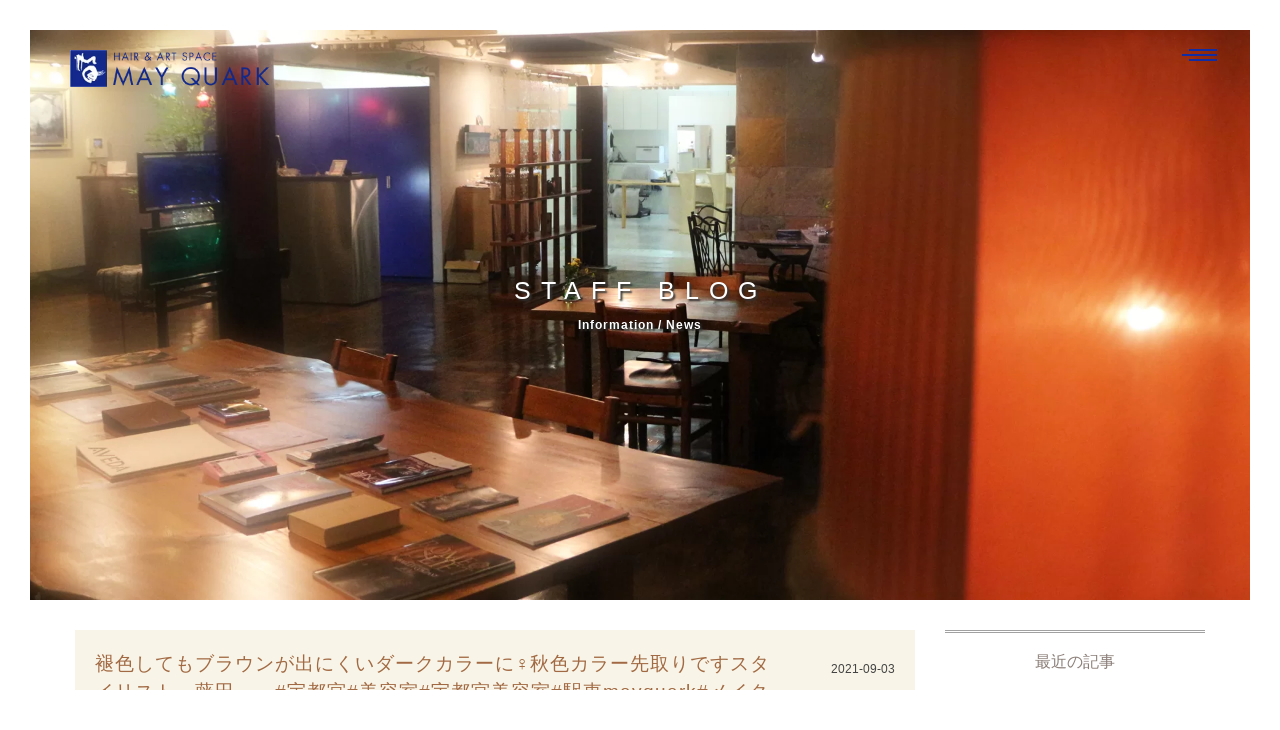

--- FILE ---
content_type: text/html; charset=UTF-8
request_url: https://mayquark.com/5263
body_size: 12273
content:
<!DOCTYPE html>
<html lang="ja">
<head>
<meta charset="utf-8">

<meta name="viewport" content="width=device-width, initial-scale=1.0">
<meta name="author" content="MAY QUARK">
<meta name="copyright" content="hair & art space MAY QUARK.reserved.">

<link rel="shortcut icon" href="https://mayquark.com/wp-content/themes/mq/favicon.ico">

<link rel="stylesheet" href="https://mayquark.com/wp-content/themes/mq/css/bootstrap.min.css">
<link rel="stylesheet" href="https://mayquark.com/wp-content/themes/mq/css/flexslider.css">
<link rel="stylesheet" href="https://mayquark.com/wp-content/themes/mq/css/animsition.min.css">
<link rel="stylesheet" href="https://mayquark.com/wp-content/themes/mq/css/owl.carousel.css">
<link rel="stylesheet" href="https://mayquark.com/wp-content/themes/mq/css/owl.theme.css">
<link rel="stylesheet" href="https://mayquark.com/wp-content/themes/mq/css/style.css">
<link rel="stylesheet" href="https://mayquark.com/wp-content/themes/mq/css/basestyles.css">
<link rel="stylesheet" href="https://mayquark.com/wp-content/themes/mq/css/animate.css">

<link rel="stylesheet" href="https://maxcdn.bootstrapcdn.com/font-awesome/4.6.1/css/font-awesome.min.css">
<link rel="stylesheet" href="https://cdn.linearicons.com/free/1.0.0/icon-font.min.css">

<!-- OGimage -->
<meta property="og:image" content="https://mayquark.com/wp-content/uploads/2021/09/241177169_181584104076696_7025471507551716919_n.jpg" />

		<!-- All in One SEO 4.9.1 - aioseo.com -->
		<title>褪色してもブラウンが出にくいダークカラーに‍♀️秋色カラー先取りですスタイリスト 藤田 #宇都宮#美容室#宇都宮美容室#駅東mayquark#メイクォーク#カット#カラー#カラーカット#ブリーチ#ハイライト#パーマ#ストレート#ストレートパーマ#縮毛矯正#トリートメント#ヘアスタイル#ヘア#髪型#くせ毛#ヴィーガン#ヴィーガンカラー#hue#hueカラー#コスメパーマ#トゥーコスメ#ダークカラー＃秋色 | 宇都宮市の美容室MAY QUARK メイクォーク｜美容師求人募集中</title>
	<meta name="robots" content="max-image-preview:large" />
	<meta name="author" content="May Quark"/>
	<link rel="canonical" href="https://mayquark.com/5263" />
	<meta name="generator" content="All in One SEO (AIOSEO) 4.9.1" />
		<meta property="og:locale" content="ja_JP" />
		<meta property="og:site_name" content="宇都宮市の美容室 MAY QUARK（メイ・クォーク）ヘアサロン AVEDA" />
		<meta property="og:type" content="article" />
		<meta property="og:title" content="褪色してもブラウンが出にくいダークカラーに‍♀️秋色カラー先取りですスタイリスト 藤田 #宇都宮#美容室#宇都宮美容室#駅東mayquark#メイクォーク#カット#カラー#カラーカット#ブリーチ#ハイライト#パーマ#ストレート#ストレートパーマ#縮毛矯正#トリートメント#ヘアスタイル#ヘア#髪型#くせ毛#ヴィーガン#ヴィーガンカラー#hue#hueカラー#コスメパーマ#トゥーコスメ#ダークカラー＃秋色 | 宇都宮市の美容室MAY QUARK メイクォーク｜美容師求人募集中" />
		<meta property="og:url" content="https://mayquark.com/5263" />
		<meta property="fb:app_id" content="979667665427584" />
		<meta property="article:published_time" content="2021-09-03T10:16:53+00:00" />
		<meta property="article:modified_time" content="2021-09-03T10:33:53+00:00" />
		<meta name="twitter:card" content="summary_large_image" />
		<meta name="twitter:title" content="褪色してもブラウンが出にくいダークカラーに‍♀️秋色カラー先取りですスタイリスト 藤田 #宇都宮#美容室#宇都宮美容室#駅東mayquark#メイクォーク#カット#カラー#カラーカット#ブリーチ#ハイライト#パーマ#ストレート#ストレートパーマ#縮毛矯正#トリートメント#ヘアスタイル#ヘア#髪型#くせ毛#ヴィーガン#ヴィーガンカラー#hue#hueカラー#コスメパーマ#トゥーコスメ#ダークカラー＃秋色 | 宇都宮市の美容室MAY QUARK メイクォーク｜美容師求人募集中" />
		<script type="application/ld+json" class="aioseo-schema">
			{"@context":"https:\/\/schema.org","@graph":[{"@type":"Article","@id":"https:\/\/mayquark.com\/5263#article","name":"\u892a\u8272\u3057\u3066\u3082\u30d6\u30e9\u30a6\u30f3\u304c\u51fa\u306b\u304f\u3044\u30c0\u30fc\u30af\u30ab\u30e9\u30fc\u306b\u200d\u2640\ufe0f\u79cb\u8272\u30ab\u30e9\u30fc\u5148\u53d6\u308a\u3067\u3059\u30b9\u30bf\u30a4\u30ea\u30b9\u30c8 \u85e4\u7530 #\u5b87\u90fd\u5bae#\u7f8e\u5bb9\u5ba4#\u5b87\u90fd\u5bae\u7f8e\u5bb9\u5ba4#\u99c5\u6771mayquark#\u30e1\u30a4\u30af\u30a9\u30fc\u30af#\u30ab\u30c3\u30c8#\u30ab\u30e9\u30fc#\u30ab\u30e9\u30fc\u30ab\u30c3\u30c8#\u30d5\u3099\u30ea\u30fc\u30c1#\u30cf\u30a4\u30e9\u30a4\u30c8#\u30cf\u309a\u30fc\u30de#\u30b9\u30c8\u30ec\u30fc\u30c8#\u30b9\u30c8\u30ec\u30fc\u30c8\u30cf\u309a\u30fc\u30de#\u7e2e\u6bdb\u77ef\u6b63#\u30c8\u30ea\u30fc\u30c8\u30e1\u30f3\u30c8#\u30d8\u30a2\u30b9\u30bf\u30a4\u30eb#\u30d8\u30a2#\u9aea\u578b#\u304f\u305b\u6bdb#\u30a6\u3099\u30a3\u30fc\u30ab\u3099\u30f3#\u30a6\u3099\u30a3\u30fc\u30ab\u3099\u30f3\u30ab\u30e9\u30fc#hue#hue\u30ab\u30e9\u30fc#\u30b3\u30b9\u30e1\u30cf\u309a\u30fc\u30de#\u30c8\u30a5\u30fc\u30b3\u30b9\u30e1#\u30c0\u30fc\u30af\u30ab\u30e9\u30fc\uff03\u79cb\u8272 | \u5b87\u90fd\u5bae\u5e02\u306e\u7f8e\u5bb9\u5ba4MAY QUARK \u30e1\u30a4\u30af\u30a9\u30fc\u30af\uff5c\u7f8e\u5bb9\u5e2b\u6c42\u4eba\u52df\u96c6\u4e2d","headline":"\u892a\u8272\u3057\u3066\u3082\u30d6\u30e9\u30a6\u30f3\u304c\u51fa\u306b\u304f\u3044\u30c0\u30fc\u30af\u30ab\u30e9\u30fc\u306b\u200d\u2640\ufe0f\u79cb\u8272\u30ab\u30e9\u30fc\u5148\u53d6\u308a\u3067\u3059\u30b9\u30bf\u30a4\u30ea\u30b9\u30c8\u3000\u85e4\u7530\u3000\u3000#\u5b87\u90fd\u5bae#\u7f8e\u5bb9\u5ba4#\u5b87\u90fd\u5bae\u7f8e\u5bb9\u5ba4#\u99c5\u6771mayquark#\u30e1\u30a4\u30af\u30a9\u30fc\u30af#\u30ab\u30c3\u30c8#\u30ab\u30e9\u30fc#\u30ab\u30e9\u30fc\u30ab\u30c3\u30c8#\u30d5\u3099\u30ea\u30fc\u30c1#\u30cf\u30a4\u30e9\u30a4\u30c8#\u30cf\u309a\u30fc\u30de#\u30b9\u30c8\u30ec\u30fc\u30c8#\u30b9\u30c8\u30ec\u30fc\u30c8\u30cf\u309a\u30fc\u30de#\u7e2e\u6bdb\u77ef\u6b63#\u30c8\u30ea\u30fc\u30c8\u30e1\u30f3\u30c8#\u30d8\u30a2\u30b9\u30bf\u30a4\u30eb#\u30d8\u30a2#\u9aea\u578b#\u304f\u305b\u6bdb#\u30a6\u3099\u30a3\u30fc\u30ab\u3099\u30f3#\u30a6\u3099\u30a3\u30fc\u30ab\u3099\u30f3\u30ab\u30e9\u30fc#hue#hue\u30ab\u30e9\u30fc#\u30b3\u30b9\u30e1\u30cf\u309a\u30fc\u30de#\u30c8\u30a5\u30fc\u30b3\u30b9\u30e1#\u30c0\u30fc\u30af\u30ab\u30e9\u30fc\uff03\u79cb\u8272","author":{"@id":"https:\/\/mayquark.com\/author\/may-quark#author"},"publisher":{"@id":"https:\/\/mayquark.com\/#organization"},"image":{"@type":"ImageObject","url":"https:\/\/mayquark.com\/wp-content\/uploads\/2021\/09\/241177169_181584104076696_7025471507551716919_n.jpg","width":1385,"height":1731},"datePublished":"2021-09-03T10:16:53+09:00","dateModified":"2021-09-03T19:33:53+09:00","inLanguage":"ja","mainEntityOfPage":{"@id":"https:\/\/mayquark.com\/5263#webpage"},"isPartOf":{"@id":"https:\/\/mayquark.com\/5263#webpage"},"articleSection":"Instagram"},{"@type":"BreadcrumbList","@id":"https:\/\/mayquark.com\/5263#breadcrumblist","itemListElement":[{"@type":"ListItem","@id":"https:\/\/mayquark.com#listItem","position":1,"name":"\u30db\u30fc\u30e0","item":"https:\/\/mayquark.com","nextItem":{"@type":"ListItem","@id":"https:\/\/mayquark.com\/category\/instagram#listItem","name":"Instagram"}},{"@type":"ListItem","@id":"https:\/\/mayquark.com\/category\/instagram#listItem","position":2,"name":"Instagram","item":"https:\/\/mayquark.com\/category\/instagram","nextItem":{"@type":"ListItem","@id":"https:\/\/mayquark.com\/5263#listItem","name":"\u892a\u8272\u3057\u3066\u3082\u30d6\u30e9\u30a6\u30f3\u304c\u51fa\u306b\u304f\u3044\u30c0\u30fc\u30af\u30ab\u30e9\u30fc\u306b\u200d\u2640\ufe0f\u79cb\u8272\u30ab\u30e9\u30fc\u5148\u53d6\u308a\u3067\u3059\u30b9\u30bf\u30a4\u30ea\u30b9\u30c8\u3000\u85e4\u7530\u3000\u3000#\u5b87\u90fd\u5bae#\u7f8e\u5bb9\u5ba4#\u5b87\u90fd\u5bae\u7f8e\u5bb9\u5ba4#\u99c5\u6771mayquark#\u30e1\u30a4\u30af\u30a9\u30fc\u30af#\u30ab\u30c3\u30c8#\u30ab\u30e9\u30fc#\u30ab\u30e9\u30fc\u30ab\u30c3\u30c8#\u30d5\u3099\u30ea\u30fc\u30c1#\u30cf\u30a4\u30e9\u30a4\u30c8#\u30cf\u309a\u30fc\u30de#\u30b9\u30c8\u30ec\u30fc\u30c8#\u30b9\u30c8\u30ec\u30fc\u30c8\u30cf\u309a\u30fc\u30de#\u7e2e\u6bdb\u77ef\u6b63#\u30c8\u30ea\u30fc\u30c8\u30e1\u30f3\u30c8#\u30d8\u30a2\u30b9\u30bf\u30a4\u30eb#\u30d8\u30a2#\u9aea\u578b#\u304f\u305b\u6bdb#\u30a6\u3099\u30a3\u30fc\u30ab\u3099\u30f3#\u30a6\u3099\u30a3\u30fc\u30ab\u3099\u30f3\u30ab\u30e9\u30fc#hue#hue\u30ab\u30e9\u30fc#\u30b3\u30b9\u30e1\u30cf\u309a\u30fc\u30de#\u30c8\u30a5\u30fc\u30b3\u30b9\u30e1#\u30c0\u30fc\u30af\u30ab\u30e9\u30fc\uff03\u79cb\u8272"},"previousItem":{"@type":"ListItem","@id":"https:\/\/mayquark.com#listItem","name":"\u30db\u30fc\u30e0"}},{"@type":"ListItem","@id":"https:\/\/mayquark.com\/5263#listItem","position":3,"name":"\u892a\u8272\u3057\u3066\u3082\u30d6\u30e9\u30a6\u30f3\u304c\u51fa\u306b\u304f\u3044\u30c0\u30fc\u30af\u30ab\u30e9\u30fc\u306b\u200d\u2640\ufe0f\u79cb\u8272\u30ab\u30e9\u30fc\u5148\u53d6\u308a\u3067\u3059\u30b9\u30bf\u30a4\u30ea\u30b9\u30c8\u3000\u85e4\u7530\u3000\u3000#\u5b87\u90fd\u5bae#\u7f8e\u5bb9\u5ba4#\u5b87\u90fd\u5bae\u7f8e\u5bb9\u5ba4#\u99c5\u6771mayquark#\u30e1\u30a4\u30af\u30a9\u30fc\u30af#\u30ab\u30c3\u30c8#\u30ab\u30e9\u30fc#\u30ab\u30e9\u30fc\u30ab\u30c3\u30c8#\u30d5\u3099\u30ea\u30fc\u30c1#\u30cf\u30a4\u30e9\u30a4\u30c8#\u30cf\u309a\u30fc\u30de#\u30b9\u30c8\u30ec\u30fc\u30c8#\u30b9\u30c8\u30ec\u30fc\u30c8\u30cf\u309a\u30fc\u30de#\u7e2e\u6bdb\u77ef\u6b63#\u30c8\u30ea\u30fc\u30c8\u30e1\u30f3\u30c8#\u30d8\u30a2\u30b9\u30bf\u30a4\u30eb#\u30d8\u30a2#\u9aea\u578b#\u304f\u305b\u6bdb#\u30a6\u3099\u30a3\u30fc\u30ab\u3099\u30f3#\u30a6\u3099\u30a3\u30fc\u30ab\u3099\u30f3\u30ab\u30e9\u30fc#hue#hue\u30ab\u30e9\u30fc#\u30b3\u30b9\u30e1\u30cf\u309a\u30fc\u30de#\u30c8\u30a5\u30fc\u30b3\u30b9\u30e1#\u30c0\u30fc\u30af\u30ab\u30e9\u30fc\uff03\u79cb\u8272","previousItem":{"@type":"ListItem","@id":"https:\/\/mayquark.com\/category\/instagram#listItem","name":"Instagram"}}]},{"@type":"Organization","@id":"https:\/\/mayquark.com\/#organization","name":"\u5b87\u90fd\u5bae\u5e02\u306e\u7f8e\u5bb9\u5ba4 MAY QUARK \u30e1\u30a4\u30fb\u30af\u30a9\u30fc\u30af \u7f8e\u5bb9\u9662 \u30d8\u30a2\u30b5\u30ed\u30f3\uff5cAVEDA \u9aea\u8cea\u6539\u5584 \u30b5\u30a4\u30a8\u30f3\u30b9\u30a2\u30af\u30a2","description":"MAY QUARK\uff08\u30e1\u30a4\u30fb\u30af\u30a9\u30fc\u30af\uff09\u306f\u5b87\u90fd\u5bae\u5e02\u306e\u7f8e\u5bb9\u5ba4\u30fb\u30d8\u30a2\u30b5\u30ed\u30f3\u3067\u3059\u3002","url":"https:\/\/mayquark.com\/","telephone":"+81286636969","logo":{"@type":"ImageObject","url":"https:\/\/mayquark.com\/wp-content\/uploads\/2021\/03\/mq_logo.png","@id":"https:\/\/mayquark.com\/5263\/#organizationLogo","width":1180,"height":1180},"image":{"@id":"https:\/\/mayquark.com\/5263\/#organizationLogo"},"sameAs":["https:\/\/www.instagram.com\/mayquark\/"]},{"@type":"Person","@id":"https:\/\/mayquark.com\/author\/may-quark#author","url":"https:\/\/mayquark.com\/author\/may-quark","name":"May Quark","image":{"@type":"ImageObject","@id":"https:\/\/mayquark.com\/5263#authorImage","url":"https:\/\/secure.gravatar.com\/avatar\/6d5ca9abbf6ba5309d3541d255b67c97?s=96&d=mm&r=g","width":96,"height":96,"caption":"May Quark"}},{"@type":"WebPage","@id":"https:\/\/mayquark.com\/5263#webpage","url":"https:\/\/mayquark.com\/5263","name":"\u892a\u8272\u3057\u3066\u3082\u30d6\u30e9\u30a6\u30f3\u304c\u51fa\u306b\u304f\u3044\u30c0\u30fc\u30af\u30ab\u30e9\u30fc\u306b\u200d\u2640\ufe0f\u79cb\u8272\u30ab\u30e9\u30fc\u5148\u53d6\u308a\u3067\u3059\u30b9\u30bf\u30a4\u30ea\u30b9\u30c8 \u85e4\u7530 #\u5b87\u90fd\u5bae#\u7f8e\u5bb9\u5ba4#\u5b87\u90fd\u5bae\u7f8e\u5bb9\u5ba4#\u99c5\u6771mayquark#\u30e1\u30a4\u30af\u30a9\u30fc\u30af#\u30ab\u30c3\u30c8#\u30ab\u30e9\u30fc#\u30ab\u30e9\u30fc\u30ab\u30c3\u30c8#\u30d5\u3099\u30ea\u30fc\u30c1#\u30cf\u30a4\u30e9\u30a4\u30c8#\u30cf\u309a\u30fc\u30de#\u30b9\u30c8\u30ec\u30fc\u30c8#\u30b9\u30c8\u30ec\u30fc\u30c8\u30cf\u309a\u30fc\u30de#\u7e2e\u6bdb\u77ef\u6b63#\u30c8\u30ea\u30fc\u30c8\u30e1\u30f3\u30c8#\u30d8\u30a2\u30b9\u30bf\u30a4\u30eb#\u30d8\u30a2#\u9aea\u578b#\u304f\u305b\u6bdb#\u30a6\u3099\u30a3\u30fc\u30ab\u3099\u30f3#\u30a6\u3099\u30a3\u30fc\u30ab\u3099\u30f3\u30ab\u30e9\u30fc#hue#hue\u30ab\u30e9\u30fc#\u30b3\u30b9\u30e1\u30cf\u309a\u30fc\u30de#\u30c8\u30a5\u30fc\u30b3\u30b9\u30e1#\u30c0\u30fc\u30af\u30ab\u30e9\u30fc\uff03\u79cb\u8272 | \u5b87\u90fd\u5bae\u5e02\u306e\u7f8e\u5bb9\u5ba4MAY QUARK \u30e1\u30a4\u30af\u30a9\u30fc\u30af\uff5c\u7f8e\u5bb9\u5e2b\u6c42\u4eba\u52df\u96c6\u4e2d","inLanguage":"ja","isPartOf":{"@id":"https:\/\/mayquark.com\/#website"},"breadcrumb":{"@id":"https:\/\/mayquark.com\/5263#breadcrumblist"},"author":{"@id":"https:\/\/mayquark.com\/author\/may-quark#author"},"creator":{"@id":"https:\/\/mayquark.com\/author\/may-quark#author"},"image":{"@type":"ImageObject","url":"https:\/\/mayquark.com\/wp-content\/uploads\/2021\/09\/241177169_181584104076696_7025471507551716919_n.jpg","@id":"https:\/\/mayquark.com\/5263\/#mainImage","width":1385,"height":1731},"primaryImageOfPage":{"@id":"https:\/\/mayquark.com\/5263#mainImage"},"datePublished":"2021-09-03T10:16:53+09:00","dateModified":"2021-09-03T19:33:53+09:00"},{"@type":"WebSite","@id":"https:\/\/mayquark.com\/#website","url":"https:\/\/mayquark.com\/","name":"\u5b87\u90fd\u5bae\u5e02\u306e\u7f8e\u5bb9\u5ba4 MAY QUARK \u30e1\u30a4\u30fb\u30af\u30a9\u30fc\u30af \u7f8e\u5bb9\u9662 \u30d8\u30a2\u30b5\u30ed\u30f3\uff5cAVEDA \u9aea\u8cea\u6539\u5584 \u30b5\u30a4\u30a8\u30f3\u30b9\u30a2\u30af\u30a2","description":"MAY QUARK\uff08\u30e1\u30a4\u30fb\u30af\u30a9\u30fc\u30af\uff09\u306f\u5b87\u90fd\u5bae\u5e02\u306e\u7f8e\u5bb9\u5ba4\u30fb\u30d8\u30a2\u30b5\u30ed\u30f3\u3067\u3059\u3002","inLanguage":"ja","publisher":{"@id":"https:\/\/mayquark.com\/#organization"}}]}
		</script>
		<!-- All in One SEO -->

<link rel='dns-prefetch' href='//www.google.com' />
<link rel='dns-prefetch' href='//secure.gravatar.com' />
<link rel='dns-prefetch' href='//stats.wp.com' />
<link rel='dns-prefetch' href='//v0.wordpress.com' />
<link rel="alternate" type="application/rss+xml" title="宇都宮市の美容室 MAY QUARK メイ・クォーク 美容院 ヘアサロン｜AVEDA 髪質改善 サイエンスアクア &raquo; 褪色してもブラウンが出にくいダークカラーに‍♀️秋色カラー先取りですスタイリスト　藤田　　#宇都宮#美容室#宇都宮美容室#駅東mayquark#メイクォーク#カット#カラー#カラーカット#ブリーチ#ハイライト#パーマ#ストレート#ストレートパーマ#縮毛矯正#トリートメント#ヘアスタイル#ヘア#髪型#くせ毛#ヴィーガン#ヴィーガンカラー#hue#hueカラー#コスメパーマ#トゥーコスメ#ダークカラー＃秋色 のコメントのフィード" href="https://mayquark.com/5263/feed" />
		<!-- This site uses the Google Analytics by MonsterInsights plugin v9.8.0 - Using Analytics tracking - https://www.monsterinsights.com/ -->
							<script src="//www.googletagmanager.com/gtag/js?id=G-4RN6QNNLSD"  data-cfasync="false" data-wpfc-render="false" type="text/javascript" async></script>
			<script data-cfasync="false" data-wpfc-render="false" type="text/javascript">
				var mi_version = '9.8.0';
				var mi_track_user = true;
				var mi_no_track_reason = '';
								var MonsterInsightsDefaultLocations = {"page_location":"https:\/\/mayquark.com\/5263\/"};
								if ( typeof MonsterInsightsPrivacyGuardFilter === 'function' ) {
					var MonsterInsightsLocations = (typeof MonsterInsightsExcludeQuery === 'object') ? MonsterInsightsPrivacyGuardFilter( MonsterInsightsExcludeQuery ) : MonsterInsightsPrivacyGuardFilter( MonsterInsightsDefaultLocations );
				} else {
					var MonsterInsightsLocations = (typeof MonsterInsightsExcludeQuery === 'object') ? MonsterInsightsExcludeQuery : MonsterInsightsDefaultLocations;
				}

								var disableStrs = [
										'ga-disable-G-4RN6QNNLSD',
									];

				/* Function to detect opted out users */
				function __gtagTrackerIsOptedOut() {
					for (var index = 0; index < disableStrs.length; index++) {
						if (document.cookie.indexOf(disableStrs[index] + '=true') > -1) {
							return true;
						}
					}

					return false;
				}

				/* Disable tracking if the opt-out cookie exists. */
				if (__gtagTrackerIsOptedOut()) {
					for (var index = 0; index < disableStrs.length; index++) {
						window[disableStrs[index]] = true;
					}
				}

				/* Opt-out function */
				function __gtagTrackerOptout() {
					for (var index = 0; index < disableStrs.length; index++) {
						document.cookie = disableStrs[index] + '=true; expires=Thu, 31 Dec 2099 23:59:59 UTC; path=/';
						window[disableStrs[index]] = true;
					}
				}

				if ('undefined' === typeof gaOptout) {
					function gaOptout() {
						__gtagTrackerOptout();
					}
				}
								window.dataLayer = window.dataLayer || [];

				window.MonsterInsightsDualTracker = {
					helpers: {},
					trackers: {},
				};
				if (mi_track_user) {
					function __gtagDataLayer() {
						dataLayer.push(arguments);
					}

					function __gtagTracker(type, name, parameters) {
						if (!parameters) {
							parameters = {};
						}

						if (parameters.send_to) {
							__gtagDataLayer.apply(null, arguments);
							return;
						}

						if (type === 'event') {
														parameters.send_to = monsterinsights_frontend.v4_id;
							var hookName = name;
							if (typeof parameters['event_category'] !== 'undefined') {
								hookName = parameters['event_category'] + ':' + name;
							}

							if (typeof MonsterInsightsDualTracker.trackers[hookName] !== 'undefined') {
								MonsterInsightsDualTracker.trackers[hookName](parameters);
							} else {
								__gtagDataLayer('event', name, parameters);
							}
							
						} else {
							__gtagDataLayer.apply(null, arguments);
						}
					}

					__gtagTracker('js', new Date());
					__gtagTracker('set', {
						'developer_id.dZGIzZG': true,
											});
					if ( MonsterInsightsLocations.page_location ) {
						__gtagTracker('set', MonsterInsightsLocations);
					}
										__gtagTracker('config', 'G-4RN6QNNLSD', {"forceSSL":"true","link_attribution":"true"} );
										window.gtag = __gtagTracker;										(function () {
						/* https://developers.google.com/analytics/devguides/collection/analyticsjs/ */
						/* ga and __gaTracker compatibility shim. */
						var noopfn = function () {
							return null;
						};
						var newtracker = function () {
							return new Tracker();
						};
						var Tracker = function () {
							return null;
						};
						var p = Tracker.prototype;
						p.get = noopfn;
						p.set = noopfn;
						p.send = function () {
							var args = Array.prototype.slice.call(arguments);
							args.unshift('send');
							__gaTracker.apply(null, args);
						};
						var __gaTracker = function () {
							var len = arguments.length;
							if (len === 0) {
								return;
							}
							var f = arguments[len - 1];
							if (typeof f !== 'object' || f === null || typeof f.hitCallback !== 'function') {
								if ('send' === arguments[0]) {
									var hitConverted, hitObject = false, action;
									if ('event' === arguments[1]) {
										if ('undefined' !== typeof arguments[3]) {
											hitObject = {
												'eventAction': arguments[3],
												'eventCategory': arguments[2],
												'eventLabel': arguments[4],
												'value': arguments[5] ? arguments[5] : 1,
											}
										}
									}
									if ('pageview' === arguments[1]) {
										if ('undefined' !== typeof arguments[2]) {
											hitObject = {
												'eventAction': 'page_view',
												'page_path': arguments[2],
											}
										}
									}
									if (typeof arguments[2] === 'object') {
										hitObject = arguments[2];
									}
									if (typeof arguments[5] === 'object') {
										Object.assign(hitObject, arguments[5]);
									}
									if ('undefined' !== typeof arguments[1].hitType) {
										hitObject = arguments[1];
										if ('pageview' === hitObject.hitType) {
											hitObject.eventAction = 'page_view';
										}
									}
									if (hitObject) {
										action = 'timing' === arguments[1].hitType ? 'timing_complete' : hitObject.eventAction;
										hitConverted = mapArgs(hitObject);
										__gtagTracker('event', action, hitConverted);
									}
								}
								return;
							}

							function mapArgs(args) {
								var arg, hit = {};
								var gaMap = {
									'eventCategory': 'event_category',
									'eventAction': 'event_action',
									'eventLabel': 'event_label',
									'eventValue': 'event_value',
									'nonInteraction': 'non_interaction',
									'timingCategory': 'event_category',
									'timingVar': 'name',
									'timingValue': 'value',
									'timingLabel': 'event_label',
									'page': 'page_path',
									'location': 'page_location',
									'title': 'page_title',
									'referrer' : 'page_referrer',
								};
								for (arg in args) {
																		if (!(!args.hasOwnProperty(arg) || !gaMap.hasOwnProperty(arg))) {
										hit[gaMap[arg]] = args[arg];
									} else {
										hit[arg] = args[arg];
									}
								}
								return hit;
							}

							try {
								f.hitCallback();
							} catch (ex) {
							}
						};
						__gaTracker.create = newtracker;
						__gaTracker.getByName = newtracker;
						__gaTracker.getAll = function () {
							return [];
						};
						__gaTracker.remove = noopfn;
						__gaTracker.loaded = true;
						window['__gaTracker'] = __gaTracker;
					})();
									} else {
										console.log("");
					(function () {
						function __gtagTracker() {
							return null;
						}

						window['__gtagTracker'] = __gtagTracker;
						window['gtag'] = __gtagTracker;
					})();
									}
			</script>
			
							<!-- / Google Analytics by MonsterInsights -->
		<link rel='stylesheet' id='wp-block-library-css' href='https://mayquark.com/wp-includes/css/dist/block-library/style.min.css?ver=6.1' type='text/css' media='all' />
<style id='wp-block-library-inline-css' type='text/css'>
.has-text-align-justify{text-align:justify;}
</style>
<link rel='stylesheet' id='aioseo/css/src/vue/standalone/blocks/table-of-contents/global.scss-css' href='https://mayquark.com/wp-content/plugins/all-in-one-seo-pack/dist/Lite/assets/css/table-of-contents/global.e90f6d47.css?ver=4.9.1' type='text/css' media='all' />
<link rel='stylesheet' id='jetpack-videopress-video-block-view-css' href='https://mayquark.com/wp-content/plugins/jetpack/jetpack_vendor/automattic/jetpack-videopress/build/block-editor/blocks/video/view.css?minify=false&#038;ver=34ae973733627b74a14e' type='text/css' media='all' />
<link rel='stylesheet' id='mediaelement-css' href='https://mayquark.com/wp-includes/js/mediaelement/mediaelementplayer-legacy.min.css?ver=4.2.17' type='text/css' media='all' />
<link rel='stylesheet' id='wp-mediaelement-css' href='https://mayquark.com/wp-includes/js/mediaelement/wp-mediaelement.min.css?ver=6.1' type='text/css' media='all' />
<link rel='stylesheet' id='classic-theme-styles-css' href='https://mayquark.com/wp-includes/css/classic-themes.min.css?ver=1' type='text/css' media='all' />
<style id='global-styles-inline-css' type='text/css'>
body{--wp--preset--color--black: #000000;--wp--preset--color--cyan-bluish-gray: #abb8c3;--wp--preset--color--white: #ffffff;--wp--preset--color--pale-pink: #f78da7;--wp--preset--color--vivid-red: #cf2e2e;--wp--preset--color--luminous-vivid-orange: #ff6900;--wp--preset--color--luminous-vivid-amber: #fcb900;--wp--preset--color--light-green-cyan: #7bdcb5;--wp--preset--color--vivid-green-cyan: #00d084;--wp--preset--color--pale-cyan-blue: #8ed1fc;--wp--preset--color--vivid-cyan-blue: #0693e3;--wp--preset--color--vivid-purple: #9b51e0;--wp--preset--gradient--vivid-cyan-blue-to-vivid-purple: linear-gradient(135deg,rgba(6,147,227,1) 0%,rgb(155,81,224) 100%);--wp--preset--gradient--light-green-cyan-to-vivid-green-cyan: linear-gradient(135deg,rgb(122,220,180) 0%,rgb(0,208,130) 100%);--wp--preset--gradient--luminous-vivid-amber-to-luminous-vivid-orange: linear-gradient(135deg,rgba(252,185,0,1) 0%,rgba(255,105,0,1) 100%);--wp--preset--gradient--luminous-vivid-orange-to-vivid-red: linear-gradient(135deg,rgba(255,105,0,1) 0%,rgb(207,46,46) 100%);--wp--preset--gradient--very-light-gray-to-cyan-bluish-gray: linear-gradient(135deg,rgb(238,238,238) 0%,rgb(169,184,195) 100%);--wp--preset--gradient--cool-to-warm-spectrum: linear-gradient(135deg,rgb(74,234,220) 0%,rgb(151,120,209) 20%,rgb(207,42,186) 40%,rgb(238,44,130) 60%,rgb(251,105,98) 80%,rgb(254,248,76) 100%);--wp--preset--gradient--blush-light-purple: linear-gradient(135deg,rgb(255,206,236) 0%,rgb(152,150,240) 100%);--wp--preset--gradient--blush-bordeaux: linear-gradient(135deg,rgb(254,205,165) 0%,rgb(254,45,45) 50%,rgb(107,0,62) 100%);--wp--preset--gradient--luminous-dusk: linear-gradient(135deg,rgb(255,203,112) 0%,rgb(199,81,192) 50%,rgb(65,88,208) 100%);--wp--preset--gradient--pale-ocean: linear-gradient(135deg,rgb(255,245,203) 0%,rgb(182,227,212) 50%,rgb(51,167,181) 100%);--wp--preset--gradient--electric-grass: linear-gradient(135deg,rgb(202,248,128) 0%,rgb(113,206,126) 100%);--wp--preset--gradient--midnight: linear-gradient(135deg,rgb(2,3,129) 0%,rgb(40,116,252) 100%);--wp--preset--duotone--dark-grayscale: url('#wp-duotone-dark-grayscale');--wp--preset--duotone--grayscale: url('#wp-duotone-grayscale');--wp--preset--duotone--purple-yellow: url('#wp-duotone-purple-yellow');--wp--preset--duotone--blue-red: url('#wp-duotone-blue-red');--wp--preset--duotone--midnight: url('#wp-duotone-midnight');--wp--preset--duotone--magenta-yellow: url('#wp-duotone-magenta-yellow');--wp--preset--duotone--purple-green: url('#wp-duotone-purple-green');--wp--preset--duotone--blue-orange: url('#wp-duotone-blue-orange');--wp--preset--font-size--small: 13px;--wp--preset--font-size--medium: 20px;--wp--preset--font-size--large: 36px;--wp--preset--font-size--x-large: 42px;--wp--preset--spacing--20: 0.44rem;--wp--preset--spacing--30: 0.67rem;--wp--preset--spacing--40: 1rem;--wp--preset--spacing--50: 1.5rem;--wp--preset--spacing--60: 2.25rem;--wp--preset--spacing--70: 3.38rem;--wp--preset--spacing--80: 5.06rem;}:where(.is-layout-flex){gap: 0.5em;}body .is-layout-flow > .alignleft{float: left;margin-inline-start: 0;margin-inline-end: 2em;}body .is-layout-flow > .alignright{float: right;margin-inline-start: 2em;margin-inline-end: 0;}body .is-layout-flow > .aligncenter{margin-left: auto !important;margin-right: auto !important;}body .is-layout-constrained > .alignleft{float: left;margin-inline-start: 0;margin-inline-end: 2em;}body .is-layout-constrained > .alignright{float: right;margin-inline-start: 2em;margin-inline-end: 0;}body .is-layout-constrained > .aligncenter{margin-left: auto !important;margin-right: auto !important;}body .is-layout-constrained > :where(:not(.alignleft):not(.alignright):not(.alignfull)){max-width: var(--wp--style--global--content-size);margin-left: auto !important;margin-right: auto !important;}body .is-layout-constrained > .alignwide{max-width: var(--wp--style--global--wide-size);}body .is-layout-flex{display: flex;}body .is-layout-flex{flex-wrap: wrap;align-items: center;}body .is-layout-flex > *{margin: 0;}:where(.wp-block-columns.is-layout-flex){gap: 2em;}.has-black-color{color: var(--wp--preset--color--black) !important;}.has-cyan-bluish-gray-color{color: var(--wp--preset--color--cyan-bluish-gray) !important;}.has-white-color{color: var(--wp--preset--color--white) !important;}.has-pale-pink-color{color: var(--wp--preset--color--pale-pink) !important;}.has-vivid-red-color{color: var(--wp--preset--color--vivid-red) !important;}.has-luminous-vivid-orange-color{color: var(--wp--preset--color--luminous-vivid-orange) !important;}.has-luminous-vivid-amber-color{color: var(--wp--preset--color--luminous-vivid-amber) !important;}.has-light-green-cyan-color{color: var(--wp--preset--color--light-green-cyan) !important;}.has-vivid-green-cyan-color{color: var(--wp--preset--color--vivid-green-cyan) !important;}.has-pale-cyan-blue-color{color: var(--wp--preset--color--pale-cyan-blue) !important;}.has-vivid-cyan-blue-color{color: var(--wp--preset--color--vivid-cyan-blue) !important;}.has-vivid-purple-color{color: var(--wp--preset--color--vivid-purple) !important;}.has-black-background-color{background-color: var(--wp--preset--color--black) !important;}.has-cyan-bluish-gray-background-color{background-color: var(--wp--preset--color--cyan-bluish-gray) !important;}.has-white-background-color{background-color: var(--wp--preset--color--white) !important;}.has-pale-pink-background-color{background-color: var(--wp--preset--color--pale-pink) !important;}.has-vivid-red-background-color{background-color: var(--wp--preset--color--vivid-red) !important;}.has-luminous-vivid-orange-background-color{background-color: var(--wp--preset--color--luminous-vivid-orange) !important;}.has-luminous-vivid-amber-background-color{background-color: var(--wp--preset--color--luminous-vivid-amber) !important;}.has-light-green-cyan-background-color{background-color: var(--wp--preset--color--light-green-cyan) !important;}.has-vivid-green-cyan-background-color{background-color: var(--wp--preset--color--vivid-green-cyan) !important;}.has-pale-cyan-blue-background-color{background-color: var(--wp--preset--color--pale-cyan-blue) !important;}.has-vivid-cyan-blue-background-color{background-color: var(--wp--preset--color--vivid-cyan-blue) !important;}.has-vivid-purple-background-color{background-color: var(--wp--preset--color--vivid-purple) !important;}.has-black-border-color{border-color: var(--wp--preset--color--black) !important;}.has-cyan-bluish-gray-border-color{border-color: var(--wp--preset--color--cyan-bluish-gray) !important;}.has-white-border-color{border-color: var(--wp--preset--color--white) !important;}.has-pale-pink-border-color{border-color: var(--wp--preset--color--pale-pink) !important;}.has-vivid-red-border-color{border-color: var(--wp--preset--color--vivid-red) !important;}.has-luminous-vivid-orange-border-color{border-color: var(--wp--preset--color--luminous-vivid-orange) !important;}.has-luminous-vivid-amber-border-color{border-color: var(--wp--preset--color--luminous-vivid-amber) !important;}.has-light-green-cyan-border-color{border-color: var(--wp--preset--color--light-green-cyan) !important;}.has-vivid-green-cyan-border-color{border-color: var(--wp--preset--color--vivid-green-cyan) !important;}.has-pale-cyan-blue-border-color{border-color: var(--wp--preset--color--pale-cyan-blue) !important;}.has-vivid-cyan-blue-border-color{border-color: var(--wp--preset--color--vivid-cyan-blue) !important;}.has-vivid-purple-border-color{border-color: var(--wp--preset--color--vivid-purple) !important;}.has-vivid-cyan-blue-to-vivid-purple-gradient-background{background: var(--wp--preset--gradient--vivid-cyan-blue-to-vivid-purple) !important;}.has-light-green-cyan-to-vivid-green-cyan-gradient-background{background: var(--wp--preset--gradient--light-green-cyan-to-vivid-green-cyan) !important;}.has-luminous-vivid-amber-to-luminous-vivid-orange-gradient-background{background: var(--wp--preset--gradient--luminous-vivid-amber-to-luminous-vivid-orange) !important;}.has-luminous-vivid-orange-to-vivid-red-gradient-background{background: var(--wp--preset--gradient--luminous-vivid-orange-to-vivid-red) !important;}.has-very-light-gray-to-cyan-bluish-gray-gradient-background{background: var(--wp--preset--gradient--very-light-gray-to-cyan-bluish-gray) !important;}.has-cool-to-warm-spectrum-gradient-background{background: var(--wp--preset--gradient--cool-to-warm-spectrum) !important;}.has-blush-light-purple-gradient-background{background: var(--wp--preset--gradient--blush-light-purple) !important;}.has-blush-bordeaux-gradient-background{background: var(--wp--preset--gradient--blush-bordeaux) !important;}.has-luminous-dusk-gradient-background{background: var(--wp--preset--gradient--luminous-dusk) !important;}.has-pale-ocean-gradient-background{background: var(--wp--preset--gradient--pale-ocean) !important;}.has-electric-grass-gradient-background{background: var(--wp--preset--gradient--electric-grass) !important;}.has-midnight-gradient-background{background: var(--wp--preset--gradient--midnight) !important;}.has-small-font-size{font-size: var(--wp--preset--font-size--small) !important;}.has-medium-font-size{font-size: var(--wp--preset--font-size--medium) !important;}.has-large-font-size{font-size: var(--wp--preset--font-size--large) !important;}.has-x-large-font-size{font-size: var(--wp--preset--font-size--x-large) !important;}
.wp-block-navigation a:where(:not(.wp-element-button)){color: inherit;}
:where(.wp-block-columns.is-layout-flex){gap: 2em;}
.wp-block-pullquote{font-size: 1.5em;line-height: 1.6;}
</style>
<link rel='stylesheet' id='contact-form-7-css' href='https://mayquark.com/wp-content/plugins/contact-form-7/includes/css/styles.css?ver=5.7.7' type='text/css' media='all' />
<link rel='stylesheet' id='jetpack_css-css' href='https://mayquark.com/wp-content/plugins/jetpack/css/jetpack.css?ver=12.5.1' type='text/css' media='all' />
<script type='text/javascript' src='https://mayquark.com/wp-content/plugins/google-analytics-for-wordpress/assets/js/frontend-gtag.min.js?ver=9.8.0' id='monsterinsights-frontend-script-js'></script>
<script data-cfasync="false" data-wpfc-render="false" type="text/javascript" id='monsterinsights-frontend-script-js-extra'>/* <![CDATA[ */
var monsterinsights_frontend = {"js_events_tracking":"true","download_extensions":"doc,pdf,ppt,zip,xls,docx,pptx,xlsx","inbound_paths":"[{\"path\":\"\\\/go\\\/\",\"label\":\"affiliate\"},{\"path\":\"\\\/recommend\\\/\",\"label\":\"affiliate\"}]","home_url":"https:\/\/mayquark.com","hash_tracking":"false","v4_id":"G-4RN6QNNLSD"};/* ]]> */
</script>
<link rel="https://api.w.org/" href="https://mayquark.com/wp-json/" /><link rel="alternate" type="application/json" href="https://mayquark.com/wp-json/wp/v2/posts/5263" /><link rel="EditURI" type="application/rsd+xml" title="RSD" href="https://mayquark.com/xmlrpc.php?rsd" />
<link rel="wlwmanifest" type="application/wlwmanifest+xml" href="https://mayquark.com/wp-includes/wlwmanifest.xml" />
<meta name="generator" content="WordPress 6.1" />
<link rel='shortlink' href='https://wp.me/paLTSG-1mT' />
<link rel="alternate" type="application/json+oembed" href="https://mayquark.com/wp-json/oembed/1.0/embed?url=https%3A%2F%2Fmayquark.com%2F5263" />
<link rel="alternate" type="text/xml+oembed" href="https://mayquark.com/wp-json/oembed/1.0/embed?url=https%3A%2F%2Fmayquark.com%2F5263&#038;format=xml" />
	<style>img#wpstats{display:none}</style>
		</head>

<body class="animsition">
	<span class="frame-line top-frame visible-lg"></span>
	<span class="frame-line right-frame visible-lg"></span>
	<span class="frame-line bottom-frame visible-lg"></span>
	<span class="frame-line left-frame visible-lg"></span>

<header class="main-header">
<div class="container-fluid">
	<div class="box-header">
		<div class="box-logo"><a href="https://mayquark.com/"><img src="https://mayquark.com/wp-content/themes/mq/images/common/logo.png" alt="May Quark"></a></div>
		<a class="box-primary-nav-trigger" href="#0"><span class="box-menu-icon"></span></a>
	</div><!-- //box-header -->
	<nav>
	<ul class="box-primary-nav">
	<li><a href="https://mayquark.com/">Home</a></li>
	<li><a href="https://mayquark.com/salon">Salon</a></li>
	<li><a href="https://mayquark.com/menu">Menu</a></li>
	<li><a href="https://mayquark.com/staff">Staff</a></li>
	<li><a href="https://mayquark.com/gallery">Style</a></li>
	<li><a href="https://mayquark.com/special">Coupon</a></li>
	<li><a href="https://mayquark.com/recruit">Recruit</a></li>
	<li><a href="https://mayquark.com/company">Company</a></li>
	<li><a href="https://mayquark.com/news">Blog</a></li>
	<li class="box-social"><a href="https://www.facebook.com/MAY-Quark-366763716701101/"><i class="fa fa-facebook" aria-hidden="true"></i></a></li>
	<li class="box-social"><a href="https://www.instagram.com/mayquark/"><i class="fa fa-instagram" aria-hidden="true"></i></a></li>
	</ul>
	</nav>

</div><!-- //container-fluid -->
</header>

<div class="main_blog">
<div class="section-overlay"></div>
	<div class="page-title">
		<h2 class="typo_white">STAFF BLOG</h2>
		<div class="small-title typo_white">Information / News</div>
	</div>
</div>

<div id="container">

<article class="in_container margtop20">
<div class="row">
<div class="col-lg-9 col-md-9 col-sm-9 col-xs-12 padbot10">

	<div class="news_tit_base cf">
		<div class="news_tit">褪色してもブラウンが出にくいダークカラーに‍♀️秋色カラー先取りですスタイリスト　藤田　　#宇都宮#美容室#宇都宮美容室#駅東mayquark#メイクォーク#カット#カラー#カラーカット#ブリーチ#ハイライト#パーマ#ストレート#ストレートパーマ#縮毛矯正#トリートメント#ヘアスタイル#ヘア#髪型#くせ毛#ヴィーガン#ヴィーガンカラー#hue#hueカラー#コスメパーマ#トゥーコスメ#ダークカラー＃秋色</div>
		<div class="news_day">2021-09-03</div>
	</div>
	<div class="main_bg"><p><img decoding="async" src="https://mayquark.com/wp-content/uploads/2021/09/241177169_181584104076696_7025471507551716919_n.jpg" alt="褪色してもブラウンが出にくいダークカラーに‍♀️秋色カラー先取りですスタイリスト　藤田　　#宇都宮#美容室#宇都宮美容室#駅東mayquark#メイクォーク#カット#カラー#カラーカット#ブリーチ#ハイライト#パーマ#ストレート#ストレートパーマ#縮毛矯正#トリートメント#ヘアスタイル#ヘア#髪型#くせ毛#ヴィーガン#ヴィーガンカラー#hue#hueカラー#コスメパーマ#トゥーコスメ#ダークカラー＃秋色" /></p>
<p>褪色してもブラウンが出にくいダークカラーに‍♀️秋色カラー先取りですスタイリスト　藤田　　#宇都宮#美容室#宇都宮美容室#駅東mayquark#メイクォーク#カット#カラー#カラーカット#ブリーチ#ハイライト#パーマ#ストレート#ストレートパーマ#縮毛矯正#トリートメント#ヘアスタイル#ヘア#髪型#くせ毛#ヴィーガン#ヴィーガンカラー#hue#hueカラー#コスメパーマ#トゥーコスメ#ダークカラー＃秋色</p>
<hr />
<p>宇都宮の美容室MayQuarkメイクオーク<br />
栃木県宇都宮市元今泉5丁目1-12<br />
TEL 028-663-6969</p>
<h1><a href="https://mayquark.com/recruit"><span style="color: #3366ff">メイクオークでは美容師スタッフを募集中です</span></a></h1>
<p>弊社はひとつの建物（300坪）のスペースにコンセプトの違ったサロンを5店舗展開しているからその人にあった給与条件や休み、労働条件を決め、自分らしい仕事をしていただくことができる会社です。パート、正社員から業務委託まで自分にあった形で働き方を相談出来ます<br />
ぜひお気軽に見学＆ご相談ください。</p>
<p><a href="https://hairjob.jp/shop.php?id=536">こちらのサイトからもご応募可能です</a></p>
</div>

<div><nav class="blog_pan"><a href="https://mayquark.com/5260" rel="prev">&#60;&nbsp;prev</a>　｜　<a href="https://mayquark.com/news">BLOG LIST</a>　｜　<a href="https://mayquark.com/5266" rel="next">next&nbsp;&#62;</a></nav></div>

	<!-- SNS -->
	<div class="sns_btn cf">
		<a class="fb-share" href="https://www.facebook.com/sharer.php?u=https://mayquark.com/5263/&amp;title=褪色してもブラウンが出にくいダークカラーに‍♀️秋色カラー先取りですスタイリスト　藤田　　#宇都宮#美容室#宇都宮美容室#駅東mayquark#メイクォーク#カット#カラー#カラーカット#ブリーチ#ハイライト#パーマ#ストレート#ストレートパーマ#縮毛矯正#トリートメント#ヘアスタイル#ヘア#髪型#くせ毛#ヴィーガン#ヴィーガンカラー#hue#hueカラー#コスメパーマ#トゥーコスメ#ダークカラー＃秋色" onclick="window.open(this.href, 'FBwindow', 'width=650, height=450, menubar=no, toolbar=no, scrollbars=yes'); return false;"><img src="https://mayquark.com/wp-content/themes/mq/images/common/facebook.svg" width="18" height="18"></a>
		<a class="twitter-tweet" href="https://twitter.com/intent/tweet?text=褪色してもブラウンが出にくいダークカラーに‍♀️秋色カラー先取りですスタイリスト　藤田　　#宇都宮#美容室#宇都宮美容室#駅東mayquark#メイクォーク#カット#カラー#カラーカット#ブリーチ#ハイライト#パーマ#ストレート#ストレートパーマ#縮毛矯正#トリートメント#ヘアスタイル#ヘア#髪型#くせ毛#ヴィーガン#ヴィーガンカラー#hue#hueカラー#コスメパーマ#トゥーコスメ#ダークカラー＃秋色 | https://mayquark.com/5263"
		      onClick="window.open(encodeURI(decodeURI(this.href)),
		      'tweetwindow',
		      'width=550, height=450, personalbar=0, toolbar=0, scrollbars=1, resizable=!'
		      ); return false;"><img src="https://mayquark.com/wp-content/themes/mq/images/common/twitter.svg" width="18" height="18"></a>
		<a class="hatenabtn2" href="https://b.hatena.ne.jp/add?mode=confirm&url=https://mayquark.com/5263&amp;title=褪色してもブラウンが出にくいダークカラーに‍♀️秋色カラー先取りですスタイリスト　藤田　　#宇都宮#美容室#宇都宮美容室#駅東mayquark#メイクォーク#カット#カラー#カラーカット#ブリーチ#ハイライト#パーマ#ストレート#ストレートパーマ#縮毛矯正#トリートメント#ヘアスタイル#ヘア#髪型#くせ毛#ヴィーガン#ヴィーガンカラー#hue#hueカラー#コスメパーマ#トゥーコスメ#ダークカラー＃秋色" onclick="window.open(this.href, 'hbwindow', 'width=550, height=350, menubar=no, toolbar=no, scrollbars=yes'); return false;"><img src="https://mayquark.com/wp-content/themes/mq/images/common/hatena.svg" width="18" height="18"></a>
		<a class="line_btn" href="https://line.me/R/msg/text/?褪色してもブラウンが出にくいダークカラーに‍♀️秋色カラー先取りですスタイリスト　藤田　　#宇都宮#美容室#宇都宮美容室#駅東mayquark#メイクォーク#カット#カラー#カラーカット#ブリーチ#ハイライト#パーマ#ストレート#ストレートパーマ#縮毛矯正#トリートメント#ヘアスタイル#ヘア#髪型#くせ毛#ヴィーガン#ヴィーガンカラー#hue#hueカラー#コスメパーマ#トゥーコスメ#ダークカラー＃秋色%0D%0Ahttps://mayquark.com/5263" target="_blank"><img src="https://mayquark.com/wp-content/themes/mq/images/common/line.svg" width="18" height="18"></a>
	</div>

</div>


<!-- Blog nav -->
<div class="col-lg-3 col-md-3 col-sm-3 col-xs-12 padbot20">
	<div class="lasted_nav_tit">最近の記事</div>
	<nav class="blog_nav padbot20">
	<ul>
				<li><a href="https://mayquark.com/10243">ご成人おめでとうございます</a></li>
		<li><a href="https://mayquark.com/10239">2026ご成人おめでとうございます</a></li>
		<li><a href="https://mayquark.com/10233">成人式</a></li>
		<li><a href="https://mayquark.com/10228">ご成人おめでとうございます</a></li>
		<li><a href="https://mayquark.com/10223">️新成人の皆様おめでとうございます️</a></li>
		<li><a href="https://mayquark.com/10210">Instagram</a></li>
		<li><a href="https://mayquark.com/10218">⭐︎１月スタイリストシフト⭐︎</a></li>
		<li><a href="https://mayquark.com/10204">前回入れた細かいハイライトを活かして</a></li>
		</ul>
	</nav>

	<div class="lasted_nav_tit">カテゴリー</div>
	<nav class="blog_nav2">
	<li class="cat-item cat-item-2"><a href="https://mayquark.com/category/information">Information</a> (610)
</li>
	<li class="cat-item cat-item-10"><a href="https://mayquark.com/category/instagram">Instagram</a> (315)
</li>
	<li class="cat-item cat-item-1"><a href="https://mayquark.com/category/%e6%9c%aa%e5%88%86%e9%a1%9e">未分類</a> (1,479)
</li>
	</nav>
</div>

</div><!-- //row-->
</article>


<div class="top-right-separator"></div>
</div><!-- //container -->
<footer class="main-footer">
<div class="in_container center padbot50">

	<nav class="foot_nav"><a href="https://mayquark.com/">Home</a>　｜　<a href="https://mayquark.com/salon">Salon</a>　｜　<a href="https://mayquark.com/menu">Menu</a>　｜　<a href="https://mayquark.com/staff">Staff</a>　｜　<a href="https://mayquark.com/gallery">Style</a>　｜　<a href="https://mayquark.com/special">Coupon</a>　｜　<a href="https://mayquark.com/recruit">Recruit</a>　｜　<a href="https://mayquark.com/news">Blog</a>　｜　<a href="https://mayquark.com/company">Company</a></nav>

	<p class="c_right">&copy;&nbsp;MAY QUARK. Ltd.</p>
</div><!-- //in_container -->
<link rel='stylesheet' id='igp-jplayer-style-css' href='https://mayquark.com/wp-content/plugins/instagrate-pro/assets/css/video.css?ver=1.10' type='text/css' media='all' />
<script type="module"  src='https://mayquark.com/wp-content/plugins/all-in-one-seo-pack/dist/Lite/assets/table-of-contents.95d0dfce.js?ver=4.9.1' id='aioseo/js/src/vue/standalone/blocks/table-of-contents/frontend.js-js'></script>
<script type='text/javascript' src='https://mayquark.com/wp-content/plugins/contact-form-7/includes/swv/js/index.js?ver=5.7.7' id='swv-js'></script>
<script type='text/javascript' id='contact-form-7-js-extra'>
/* <![CDATA[ */
var wpcf7 = {"api":{"root":"https:\/\/mayquark.com\/wp-json\/","namespace":"contact-form-7\/v1"}};
/* ]]> */
</script>
<script type='text/javascript' src='https://mayquark.com/wp-content/plugins/contact-form-7/includes/js/index.js?ver=5.7.7' id='contact-form-7-js'></script>
<script type='text/javascript' id='google-invisible-recaptcha-js-before'>
var renderInvisibleReCaptcha = function() {

    for (var i = 0; i < document.forms.length; ++i) {
        var form = document.forms[i];
        var holder = form.querySelector('.inv-recaptcha-holder');

        if (null === holder) continue;
		holder.innerHTML = '';

         (function(frm){
			var cf7SubmitElm = frm.querySelector('.wpcf7-submit');
            var holderId = grecaptcha.render(holder,{
                'sitekey': '6LeBY6oaAAAAAGGCl8D_tX-qtYoWudyb2wDhIIcU', 'size': 'invisible', 'badge' : 'bottomright',
                'callback' : function (recaptchaToken) {
					if((null !== cf7SubmitElm) && (typeof jQuery != 'undefined')){jQuery(frm).submit();grecaptcha.reset(holderId);return;}
					 HTMLFormElement.prototype.submit.call(frm);
                },
                'expired-callback' : function(){grecaptcha.reset(holderId);}
            });

			if(null !== cf7SubmitElm && (typeof jQuery != 'undefined') ){
				jQuery(cf7SubmitElm).off('click').on('click', function(clickEvt){
					clickEvt.preventDefault();
					grecaptcha.execute(holderId);
				});
			}
			else
			{
				frm.onsubmit = function (evt){evt.preventDefault();grecaptcha.execute(holderId);};
			}


        })(form);
    }
};
</script>
<script type='text/javascript' async defer src='https://www.google.com/recaptcha/api.js?onload=renderInvisibleReCaptcha&#038;render=explicit&#038;hl=ja' id='google-invisible-recaptcha-js'></script>
<script defer type='text/javascript' src='https://stats.wp.com/e-202604.js' id='jetpack-stats-js'></script>
<script type='text/javascript' id='jetpack-stats-js-after'>
_stq = window._stq || [];
_stq.push([ "view", {v:'ext',blog:'159179586',post:'5263',tz:'9',srv:'mayquark.com',j:'1:12.5.1'} ]);
_stq.push([ "clickTrackerInit", "159179586", "5263" ]);
</script>
<script type='text/javascript' src='https://mayquark.com/wp-includes/js/jquery/jquery.min.js?ver=3.6.1' id='jquery-core-js'></script>
<script type='text/javascript' src='https://mayquark.com/wp-includes/js/jquery/jquery-migrate.min.js?ver=3.3.2' id='jquery-migrate-js'></script>
<script type='text/javascript' src='https://mayquark.com/wp-content/plugins/instagrate-pro/assets/js/lib/jquery.jplayer/jquery.jplayer.min.js?ver=1.10' id='igp-jplayer-js'></script>
</footer>

<!-- SCRIPTS -->
<script src="https://mayquark.com/wp-content/themes/mq/js/lightbox.js" type="text/javascript"></script>
<link href="https://mayquark.com/wp-content/themes/mq/css/lightbox.css" rel="stylesheet" type="text/css" />

<script type="text/javascript" src="https://ajax.googleapis.com/ajax/libs/jquery/2.2.3/jquery.min.js"></script>
<script type="text/javascript" src="https://mayquark.com/wp-content/themes/mq/js/animated-headline.js"></script>
<script type="text/javascript" src="https://mayquark.com/wp-content/themes/mq/js/menu.js"></script>
<script type="text/javascript" src="https://mayquark.com/wp-content/themes/mq/js/modernizr.js"></script>
<script type="text/javascript" src="https://mayquark.com/wp-content/themes/mq/js/isotope.pkgd.min.js"></script>
<script type="text/javascript" src="https://mayquark.com/wp-content/themes/mq/js/jquery.flexslider-min.js"></script>
<script type="text/javascript" src="https://mayquark.com/wp-content/themes/mq/js/jquery.animsition.min.js"></script>
<script type="text/javascript" src="https://mayquark.com/wp-content/themes/mq/js/init.js"></script>
<script type="text/javascript" src="https://mayquark.com/wp-content/themes/mq/js/main.js"></script>
<script type="text/javascript" src="https://mayquark.com/wp-content/themes/mq/js/smooth-scroll.js"></script>
<script type="text/javascript" src="https://mayquark.com/wp-content/themes/mq/js/numscroller.js"></script>
<script type="text/javascript" src="https://mayquark.com/wp-content/themes/mq/js/wow.min.js"></script>
<script type="text/javascript" src="https://mayquark.com/wp-content/themes/mq/js/owl.carousel.min.js"></script>
<script type="text/javascript">
$(function(){
	$('a[href^=#]').click(function(){
		var speed = 4000;
		var href= $(this).attr("href");
		var target = $(href == "#" || href == "" ? 'html' : href);
		var position = target.offset().top;
		$("html, body").animate({scrollTop:position}, speed, "swing");
		return false;
	});
});
</script>
<script type="text/javascript" charset="utf-8">
  $(window).load(function() {
    $('.flexslider').flexslider({
        animation: "slide",
	slideshow: true,
        controlsContainer: ".flexslider-container"
    });
  });
</script>
<script type="text/javascript" charset="utf-8">
  $(window).load(function() {
    $('.flexslider_main').flexslider({
        animation: "fade",
	slideshowSpeed: 4000,
	slideshow: true,
	controlNav: false,
	directionNav: false,
	smoothHeight: true,
    });
  });
</script>
</body>
</html>



--- FILE ---
content_type: text/css
request_url: https://mayquark.com/wp-content/themes/mq/css/style.css
body_size: 4947
content:
@import url('https://fonts.googleapis.com/css?family=Oswald:200,400,600');

html { margin:0; padding:0; overflow-x: hidden; }
body {
	background: #fff;
	font-family: "メイリオ",Meiryo,"ヒラギノ角ゴ Pro W3","Hiragino Kaku Gothic Pro",Osaka,"ＭＳ Ｐゴシック","MS P Gothic",sans-serif;
	*font-size:small;
	*font:x-small;
	color:#4d4d4d;
	font-size:13px;
	font-style:normal;
	font-weight:normal;
	text-align:left;
	text-indent:0pt;
	letter-spacing:0px;
	line-height:1.8;
	margin:0;
	padding:0px;
	-webkit-text-size-adjust: 100%;
	overflow-x: hidden;
	-webkit-font-smoothing: antialiased;
	-moz-osx-font-smoothing: grayscale;
}
/* #####  text  ##### */

a:hover:after {
    width: 50%;
outline:none;
}
a:hover, a:focus {
    color: #000;
    text-decoration: none;
outline:none;
}
ol, ul {
    list-style: none;
}
p{
	font-size: 13px;
	font-family: "メイリオ",Meiryo,"ヒラギノ角ゴ Pro W3","Hiragino Kaku Gothic Pro",Osaka,"ＭＳ Ｐゴシック","MS P Gothic",sans-serif;
}
.grow-text{ text-shadow:0 0 25px #fff,0 0 20px #fff,0 0 15px #fff; }

.lead{
	color: #4d4d4d;
	font-size: 13px;
	font-family: "メイリオ",Meiryo,"ヒラギノ角ゴ Pro W3","Hiragino Kaku Gothic Pro",Osaka,"ＭＳ Ｐゴシック","MS P Gothic",sans-serif;
}
.lead_bg_white{
    background-color: rgba(255, 255, 255, 0.8);
	padding:20px;
}
.libre-text{
	font-family: 'Oswald', sans-serif;
	font-weight:400;
	sans-serif; font-size: 15px;
}
@media only screen and (max-width : 530px){
	.libre-text{ font-size: 14px; }
}
.white-color{
	color:white;
}
.mq-text{
	color:#1c37a8;
}
.mq-bg{
	background-color:#1c37a8;
	padding:15px;
	color:#fff;
	letter-spacing:2px;
}
.tri-text{
	color:#036d50;
}
.tri-bg{
	background-color:#00543d;
	padding:15px;
	color:#fff;
	letter-spacing:2px;
}
.white{
	color:#fff;
}
.uppercase{ text-transform: uppercase; }

ul.social-icons li a:hover{
	color:#7beec7;
}
/* youtubeレスポンシブ */
.youtube {
  position: relative;
  width: 100%;
  padding-top: 56.25%;
}
.youtube iframe {
  position: absolute;
  top: 0;
  right: 0;
  width: 100% !important;
  height: 100% !important;
}
/* sections */
.section-overlay ~ .container {
    position: relative;
    z-index: 5;
}
section{
	position: relative;
}
.center { text-align: center; }
.right{ text-align: right; }
.left{ text-align: left; }


/* links, buttons */

a{
	outline:none;
    text-decoration: none;
    font-weight: 400;
    color: #777;
    -webkit-transition: all .2s ease-in-out;
    transition: all .2s ease-in-out;
}
a img{ outline:none; }

.btn-hero:hover:after {
    width: 100%;
 	background-color: #000;
}
.btn-hero-white:hover:after {
    width: 100%;
}
.default-btn {
	position: relative;
    display: inline-block;
    -webkit-transition: all .3s ease-in-out;
    transition: all .3s ease-in-out;
    padding: 0 0 50px 0;
    font-size: 14px;
    letter-spacing: 1px;
    margin-top: 70px;
    font-weight: 400;
}
.default-btn i {
    opacity: 0;
    position: absolute;
    font-size: 25px;
    -webkit-transition: all .3s ease-in-out;
    transition: all .3s ease-in-out;
    right: 30px;
    top: 0;
    color:#ccc;
}
.gray-btn{
		color: #777 !important;
    text-transform: uppercase;
    font-weight: 400;
    font-size: 12px !important;
}
.default-btn:hover i {
    opacity: 1;
    right: -30px;
}
.default-btn:hover:after {
    width: 100%;
}
.default-btn:after {
    content: "";
    position: absolute;
    top: 27px;
    left: 0;
    width: 50%;
    height: 2px;
    background-color: #ccc;
    -webkit-transition: all .3s ease-in-out;
    transition: all .3s ease-in-out;
}
.btn-hero-white:after {
    content: "";
    position: absolute;
    top: 27px;
    left: 0;
    width: 50%;
    height: 2px;
    background-color: #fff;
    -webkit-transition: all .3s ease-in-out;
    transition: all .3s ease-in-out;
}
.white:hover {
    color: #fff;
    text-decoration: none;
}
/* --------------------------------

HEADER & FOOTER

-------------------------------- */
/* frames */

.frame-line {
    position: fixed;
    left: 0;
    right: 0;
    display: block;
    background: #fff;
    z-index: 999999;
}
.frame-line.left-frame {
    width: 30px;
    left: 0;
    height: 100%;
    right: auto;
}
.frame-line.bottom-frame {
    height: 30px;
    bottom: 0;
}
.frame-line.right-frame {
    width: 30px;
    right: 0;
    height: 100%;
    left: auto;
}
.frame-line.top-frame {
    height: 30px;
    top: 0;
}
/* header */
.box-header {
    position: absolute;
    top: 0;
    left: 0;
    height: 50px;
    width: 100%;
    z-index: 999;
    box-shadow: 0 1px 2px rgba(0, 0, 0, 0.3);
    -webkit-font-smoothing: antialiased;
    -moz-osx-font-smoothing: grayscale;
}
.box-header {
    height: 80px;
    background: transparent;
    box-shadow: none;
    top:30px;
}
@media (max-width: 992px) {
	.box-header { top:20px; }
}
@media only screen and (max-width : 530px){
	.box-header { top:10px; }
}
.box-header {
    -webkit-transition: background-color 0.3s;
    transition: background-color 0.3s;
    -webkit-transform: translate3d(0, 0, 0);
    transform: translate3d(0, 0, 0);
    -webkit-backface-visibility: hidden;
    backface-visibility: hidden;
}
.box-header.is-fixed {
    position: fixed;
    top: 0px;
    background-color: rgba(255, 255, 255, 0.96);
    -webkit-transition: -webkit-transform 0.3s;
    transition: -webkit-transform 0.3s;
    transition: transform 0.3s;
    transition: transform 0.3s, -webkit-transform 0.3s;
}
.box-header.is-visible {

}
.box-header.menu-is-open {
    background-color: rgba(255, 255, 255, 0.96);
}
.box-logo {
    display: block;
    padding: 20px;
    margin-left: 50px;
}
.box-logo img { width:200px; height:auto; }

@media only screen and (max-width : 530px){
	.box-logo { padding: 10px; margin-left: 30px; }
	.box-logo img { width:160px; height:auto; }
}
.box-primary-nav-trigger {
    position: absolute;
    right: 0;
    top: 0;
    height: 100%;
    width: 50px;
    background-color: #fff;
}
.box-primary-nav-trigger .box-menu-icon {
    display: inline-block;
    position: absolute;
    right: 0;
    top: 0;
    bottom: auto;
    right: auto;
    -webkit-transform: translateX(-50%) translateY(-50%);
    transform: translateX(-50%) translateY(-50%);
    width: 35px;
    height: 2px;
    background-color: #102da6;
    -webkit-transition: background-color 0.3s;
    transition: background-color 0.3s;
    list-style: none;
}

.box-primary-nav-trigger .box-menu-icon::before,
.box-primary-nav-trigger .box-menu-icon:after {
    content: '';
    width: 80%;
    height: 100%;
    position: absolute;
    background-color: #102da6;
    right: 0;
    -webkit-transition: -webkit-transform .3s, top .3s, background-color 0s;
    -webkit-transition: top .3s, background-color 0s, -webkit-transform .3s;
    transition: top .3s, background-color 0s, -webkit-transform .3s;
    transition: transform .3s, top .3s, background-color 0s;
    transition: transform .3s, top .3s, background-color 0s, -webkit-transform .3s;
}
.box-primary-nav-trigger .box-menu-icon::before {
    top: -5px;
}
.box-primary-nav-trigger .box-menu-icon::after {
    top: 5px;
}
.box-primary-nav-trigger .box-menu-icon.is-clicked {
    background-color: rgba(255, 255, 255, 0);
}
.box-primary-nav-trigger .box-menu-icon.is-clicked::before {
    top: 0;
    -webkit-transform: rotate(135deg);
    transform: rotate(135deg);
}
.box-primary-nav-trigger .box-menu-icon.is-clicked::after {
    top: 0;
    -webkit-transform: rotate(225deg);
    transform: rotate(225deg);
}
.box-primary-nav-trigger {
    width: 100px;
    padding-left: 1em;
    background-color: transparent;
    height: 30px;
    line-height: 30px;
    right: 50px;
    top: 50%;
    bottom: auto;
    -webkit-transform: translateY(-50%);
    transform: translateY(-50%);
}
@media only screen and (max-width : 530px){
	.box-primary-nav-trigger { right: 20px; }
}
.box-primary-nav-trigger .box-menu-text {
    display: inline-block;
}
.box-primary-nav-trigger .box-menu-icon {
    left: auto;
    right: 1em;
    -webkit-transform: translateX(0) translateY(-50%);
    transform: translateX(0) translateY(-50%);
}
.box-primary-nav {
    position: fixed;
    left: 0;
    top: 0;
    height: 100%;
    width: 100%;
    background: rgba(18, 41, 140, 0.96);
    z-index: 10;
    text-align: center;
    padding-bottom: 30px;
    -webkit-backface-visibility: hidden;
    backface-visibility: hidden;
    overflow: auto;
    -webkit-overflow-scrolling: touch;
    -webkit-transform: translateY(-100%);
    transform: translateY(-100%);
    -webkit-transition-property: -webkit-transform;
    transition-property: -webkit-transform;
    transition-property: transform;
    transition-property: transform, -webkit-transform;
    -webkit-transition-duration: 0.4s;
    transition-duration: 0.4s;
    list-style: none;
}
.box-primary-nav li {
    font-size: 22px;
    font-size: 1.375rem;
    font-weight: 300;
    -webkit-font-smoothing: antialiased;
    -moz-osx-font-smoothing: grayscale;
    margin: .2em 0;
    text-transform: capitalize;
	font-family: 'Oswald', sans-serif;
	font-weight:400;
    color: #fff !important;
}
.box-primary-nav a {
    display: inline-block;
    padding: .4em 1em;
    border-radius: 0.25em;
    -webkit-transition: all 0.2s;
    transition: all 0.2s;
    color: #fff !important;
    text-decoration: none;
		letter-spacing: 2px;
}
.box-primary-nav a:focus {
    outline: none;
}
.no-touch .box-primary-nav a:hover {
    text-decoration: none;
    color: #8ebbf8 !important;
}
.box-primary-nav .box-label {
    color: #e8e0b0;
    text-transform: uppercase;
    font-weight: 700;
    font-size: 17px;
    margin: 2.4em 0 .8em;
}
.box-primary-nav .box-social {
    display: inline-block;
    margin: 10px .4em;
}
.box-primary-nav .box-social a {
    width: 30px;
    height: 30px;
    padding: 0;
    font-size: 20px
}
.box-primary-nav.is-visible {
    -webkit-transform: translateY(0);
    transform: translateY(0);
}
.box-primary-nav {
    padding: 150px 0 0;
}
.box-primary-nav li {
    font-size: 18px;
}
/* box-intro
==================================================*/
.top-right-separator {
    width: 0;
    position: absolute;
    top: -180px;
    right: 0;
    height: 0;
    border-style: solid;
    border-width: 0 0 180px 100vw;
    border-color: transparent transparent #fff transparent;
    z-index: 1;
}
.top-right-separator_black {
    width: 0;
    position: absolute;
    top: -180px;
    right: 0;
    height: 0;
    border-style: solid;
    border-width: 0 0 180px 100vw;
    border-color: transparent transparent #000000 transparent;
    z-index: 1;
}
.separator_space {
    padding: 0 0 200px;
}
.box-intro {
	display: table;
	height: 100vh;
	width: 100%;
	text-align: center;
	background-attachment: fixed;
}
.box-intro::before {
  content:"";
  display:block;
  position:fixed;
  top:0;
  left:0;
  z-index:-1;
  width:100%;
  height:100vh;
  background:url(../images/top/header.jpg) center/cover no-repeat; /*fixedをトル！*/
  -webkit-background-size:cover;/*Android4*/
}
.box-intro2021 {
	display: table;
	height: 100vh;
	width: 100%;
	text-align: center;
	background-attachment: fixed;
}
.box-intro2021::before {
  content:"";
  display:block;
  position:fixed;
  top:0;
  left:0;
  z-index:-1;
  width:100%;
  height:100vh;
  background:url(../images/top/header80.jpg) center/cover no-repeat; /*fixedをトル！*/
  -webkit-background-size:cover;/*Android4*/
}
.box-2ndintro {
	position:relative;
	background-image:url(../images/top/services.jpg);
	background-size:cover;
	-webkit-background-size: cover;
	-moz-background-size: cover;
	-o-background-size: cover;
	background-position: center center;
	display: table;
	width: 100%;
	text-align: center;
}
.box-2ndnewintro {
	position:relative;
	background-image:url(../images/top/services.jpg);
	background-size:cover;
	-webkit-background-size: cover;
	-moz-background-size: cover;
	-o-background-size: cover;
	background-position: center center;
	display: table;
	width: 100%;
	text-align: center;
	padding:50px;
}
.box-newintro {
	position:relative;
/*
	background-image:url(../images/top/testimonials.jpg);
	background-size:cover;
	-webkit-background-size: cover;
	-moz-background-size: cover;
	-o-background-size: cover;
	background-position: center center;
	display: table;
*/
	width: 100%;
	text-align: center;
	padding:50px;
}
.box-newrecruit {
	position:relative;
	background-image:url(../images/top/testimonials.jpg);
	background-size:cover;
	-webkit-background-size: cover;
	-moz-background-size: cover;
	-o-background-size: cover;
	background-position: center center;
	display: table;
	width: 100%;
	text-align: center;
	padding:0px;
}
.box-newrecruit_tit{ border:2px solid #fff; width:100%; max-width:600px; padding:40px 10px; margin:20px auto; }
.concept_bg {
	position:relative;
	background-image:url(../images/salon/concept_bg.jpg);
	background-size:cover;
	-webkit-background-size: cover;
	-moz-background-size: cover;
	-o-background-size: cover;
	background-position: center center;
	display: table;
	width: 100%;
	text-align: center;
}
.message_bg {
	position:relative;
	background-image:url(../images/recruit/message_bg.jpg);
	background-size:cover;
	-webkit-background-size: cover;
	-moz-background-size: cover;
	-o-background-size: cover;
	background-position: center center;
	display: table;
	width: 100%;
	text-align: center;
}
.color_bg{
	background:#F9F3EF url(../images/common/dot_line_w.png);
	padding:30px 10px;
}
.full_bg_black{
	padding:30px 10px;
	background-color:rgba(0,0,0,0.5);
}
.full_bg_black2{
	padding:120px 10px;
	background-color:rgba(0,0,0,0.7);
}
.full_bg_white{
	padding:30px 10px;
	background-color:rgba(255,255,255,0.5);
}
.full_bg_gray{
	padding:30px 10px;
	background-color:#f1f1f1;
}
.min_bg_white{
	padding:40px 40px;
	background-color:rgba(255,255,255,0.9);
}
@media only screen and (max-width : 530px){
	.box-newintro , .box-2ndnewintro { padding:20px; }
	.min_bg_white{ padding:20px 20px; }
	.full_bg_black2{ padding:80px 10px; }
}
.box-intro em {
    font-style: normal;
    text-transform: uppercase
}
.box-intro .table-cell {
margin:0 auto;
    display: table-cell;
    vertical-align: middle;
}
.full_bg_black .table-cell ,
.full_bg_white .table-cell {
    display: table-cell;
    vertical-align: top;
}
.table-cell2 {
	position: absolute;
	z-index: 2;
    top: 50%;
    left: 0; right:0;
    transform: translate(0%, -50%);
    -webkit-transform: translate(0%, -50%);
    -ms-transform: translate(0%, -50%);
}
.box-intro h1{
    background-color: rgba(255, 255, 255, 0.6);
	font-size: 40px;
	margin-top: 35px;
	padding:20px;
	color: #12298c;
	letter-spacing: 30px;
	text-shadow: 0px 1px 1px #fff;
	font-family: 'Oswald', sans-serif;
	font-weight:200;
}
.box-intro h3 {
	background-color: rgba(255, 255, 255, 0.6);
	padding:5px;
	font-family: 'Oswald', sans-serif;
	font-weight:400;
	font-size: 16px;
	letter-spacing: 10px;
	text-transform: uppercase;
	color: #12298c;
	line-height: 4;
	text-shadow: 0px 1px 1px #fff;
	text-align:center;
}
.box-intro p {
	padding:5px;
	text-transform: uppercase;
	color: #12298c;
	text-shadow: 0px 0px 12px rgba(255,255,255,0.9);
	text-align:center;
}
/* mouse effect */
.mouse {
	position: absolute;
	width: 20px;
	height: 35px;
	bottom: 100px;
	left: 50%;
	margin-left: -12px;
	border-radius: 15px;
	border: 2px solid #fff;
	-webkit-animation: intro 1s;
	animation: intro 1s;
}
.scroll {
	display: block;
	width: 2px;
	height: 5px;
	margin: 6px auto;
	border-radius: 4px;
	background: #fff;
	-webkit-animation: finger 2s infinite;
	animation: finger 2s infinite;
}
@keyframes intro {
    0% {
        opacity: 0;
        -webkit-transform: translateY(40px);
        transform: translateY(40px);
    }
    100% {
        opacity: 1;
        -webkit-transform: translateY(0);
        transform: translateY(0);
    }
}
@-webkit-keyframes finger {
    0% {
        opacity: 1;
    }
    100% {
        opacity: 0;
        -webkit-transform: translateY(20px);
        transform: translateY(20px);
    }
}
@keyframes finger {
    0% {
        opacity: 1;
    }
    100% {
        opacity: 0;
        -webkit-transform: translateY(20px);
        transform: translateY(20px);
    }
}
.home_tit_jp{ font-family:"ヒラギノ明朝 Pro W6", "Hiragino Mincho Pro", "HGS明朝E", "ＭＳ Ｐ明朝", serif; font-size:180%; letter-spacing:6px; line-height:1.3; font-weight:bold; }
.home_typo_jp{ font-size:130%; line-height:1.8; font-weight:bold; letter-spacing:2px; }
@media screen and (max-width: 530px) {
	.home_tit_jp{ font-size:130%; letter-spacing:1px; }
	.home_typo_jp{ font-size:100%; line-height:1.6; letter-spacing:0px; }
}

/* text rotate */
.box-headline {
    font-size: 130px;
    line-height: 1.0;
}
.box-words-wrapper {
    display: inline-block;
    position: relative;
}
.box-words-wrapper b {
    display: inline-block;
    position: absolute;
    white-space: nowrap;
    left: 0;
    right: 0;
    top: 0;
}
.box-words-wrapper b.is-visible {
    position: relative;
}
.no-js .box-words-wrapper b {
    opacity: 0;
}
.no-js .box-words-wrapper b.is-visible {
    opacity: 1;
}
.box-headline.rotate-2 .box-words-wrapper {
    -webkit-perspective: 300px;
    perspective: 300px;
}
.box-headline.rotate-2 i,
.box-headline.rotate-2 em {
    display: inline-block;
    -webkit-backface-visibility: hidden;
    backface-visibility: hidden;
}
.box-headline.rotate-2 b {
    opacity: 0;
}
.box-headline.rotate-2 i {
    -webkit-transform-style: preserve-3d;
    transform-style: preserve-3d;
    -webkit-transform: translateZ(-20px) rotateX(90deg);
    transform: translateZ(-20px) rotateX(90deg);
    opacity: 0;
}
.is-visible .box-headline.rotate-2 i {
    opacity: 1;
}
.box-headline.rotate-2 i.in {
    -webkit-animation: box-rotate-2-in 0.4s forwards;
    animation: box-rotate-2-in 0.4s forwards;
}
.box-headline.rotate-2 i.out {
    -webkit-animation: box-rotate-2-out 0.4s forwards;
    animation: box-rotate-2-out 0.4s forwards;
}
.box-headline.rotate-2 em {
    -webkit-transform: translateZ(20px);
    transform: translateZ(20px);
}
.no-csstransitions .box-headline.rotate-2 i {
    -webkit-transform: rotateX(0deg);
    transform: rotateX(0deg);
    opacity: 0;
}
.no-csstransitions .box-headline.rotate-2 i em {
    -webkit-transform: scale(1);
    transform: scale(1);
}
.no-csstransitions .box-headline.rotate-2 .is-visible i {
    opacity: 1;
}
@-webkit-keyframes box-rotate-2-in {
    0% {
        opacity: 0;
        -webkit-transform: translateZ(-20px) rotateX(90deg);
    }
    60% {
        opacity: 1;
        -webkit-transform: translateZ(-20px) rotateX(-10deg);
    }
    100% {
        opacity: 1;
        -webkit-transform: translateZ(-20px) rotateX(0deg);
    }
}
@keyframes box-rotate-2-in {
    0% {
        opacity: 0;
        -webkit-transform: translateZ(-20px) rotateX(90deg);
        transform: translateZ(-20px) rotateX(90deg);
    }
    60% {
        opacity: 1;
        -webkit-transform: translateZ(-20px) rotateX(-10deg);
        transform: translateZ(-20px) rotateX(-10deg);
    }
    100% {
        opacity: 1;
        -webkit-transform: translateZ(-20px) rotateX(0deg);
        transform: translateZ(-20px) rotateX(0deg);
    }
}
@keyframes box-rotate-2-out {
    0% {
        opacity: 1;
        -webkit-transform: translateZ(-20px) rotateX(0);
        transform: translateZ(-20px) rotateX(0);
    }
    60% {
        opacity: 0;
        -webkit-transform: translateZ(-20px) rotateX(-100deg);
        transform: translateZ(-20px) rotateX(-100deg);
    }
    100% {
        opacity: 0;
        -webkit-transform: translateZ(-20px) rotateX(-90deg);
        transform: translateZ(-20px) rotateX(-90deg);
    }
}
@media (max-width: 992px) {
	.box-intro h1 {
	font-size: 25px;
	letter-spacing: 5px;
	}
	.box-intro h3 {
	font-size: 12px;
	letter-spacing: 8px;
	}
}
/* #####  Footer  ##### */
footer.main-footer{
		background-color: #12298c;
		z-index: 0;
		padding-bottom:60px;
}
footer p {
    color: #777;
}
footer a {
    color: #fff;
	font-family: 'Oswald', sans-serif;
	font-weight:400;
}
footer a:hover {
    color: #000;
    text-decoration: none;
}
.logo-footer{
		margin-bottom: 30px;
}
.footer-widget h4 {
		color: #777;
		text-transform: uppercase;
		margin-bottom: 30px;
		font-size: 15px;
		position: relative;
		z-index: 2;
}


--- FILE ---
content_type: application/javascript
request_url: https://mayquark.com/wp-content/themes/mq/js/init.js
body_size: 762
content:
var o = {
	init: function(){
		this.diagram();
	},
	random: function(l, u){
		return Math.floor((Math.random()*(u-l+1))+l);
	},
	diagram: function(){
		var r = Raphael('diagram', 600, 600),
			rad = 73,
			defaultText = 'SKILLS',
			speed = 250;
		
		r.circle(300, 300, 85).attr({ stroke: 'none', fill: '#111' });
		
		var title = r.text(300, 300, defaultText).attr({
			font: '17px Libre Baskerville',
			fill: '#fff'
		}).toFront();
		
		r.customAttributes.arc = function(value, color, rad){
			var v = 3.6*value,
				alpha = v == 360 ? 359.99 : v,
				random = o.random(91, 240),
				a = (random-alpha) * Math.PI/180,
				b = random * Math.PI/180,
				sx = 300 + rad * Math.cos(b),
				sy = 300 - rad * Math.sin(b),
				x = 300 + rad * Math.cos(a),
				y = 300 - rad * Math.sin(a),
				path = [['M', sx, sy], ['A', rad, rad, 0, +(alpha > 180), 1, x, y]];
			return { path: path, stroke: color }
		}
		
		$('.get').find('.arc').each(function(i){
			var t = $(this), 
				color = t.find('.color').val(),
				value = t.find('.percent').val(),
				text = t.find('.text').text();
			
			rad += 30;	
			var z = r.path().attr({ arc: [value, color, rad], 'stroke-width': 5 });
			
			z.mouseover(function(){
                this.animate({ 'stroke-width': 13, opacity: .95 }, 1000, 'elastic');
                if(Raphael.type != 'VML') //solves IE problem
				this.toFront();
				title.stop().animate({ opacity: 0 }, speed, '>', function(){
					this.attr({ text: text + '\n' + value + '%' }).animate({ opacity: 1 }, speed, '<');
				});
            }).mouseout(function(){
				this.stop().animate({ 'stroke-width': 5, opacity: 1 }, speed*3, 'elastic');
				title.stop().animate({ opacity: 0 }, speed, '>', function(){
					title.attr({ text: defaultText }).animate({ opacity: 1 }, speed, '<');
				});	
            });
		});
		
	}
}
$(function(){ o.init(); });
